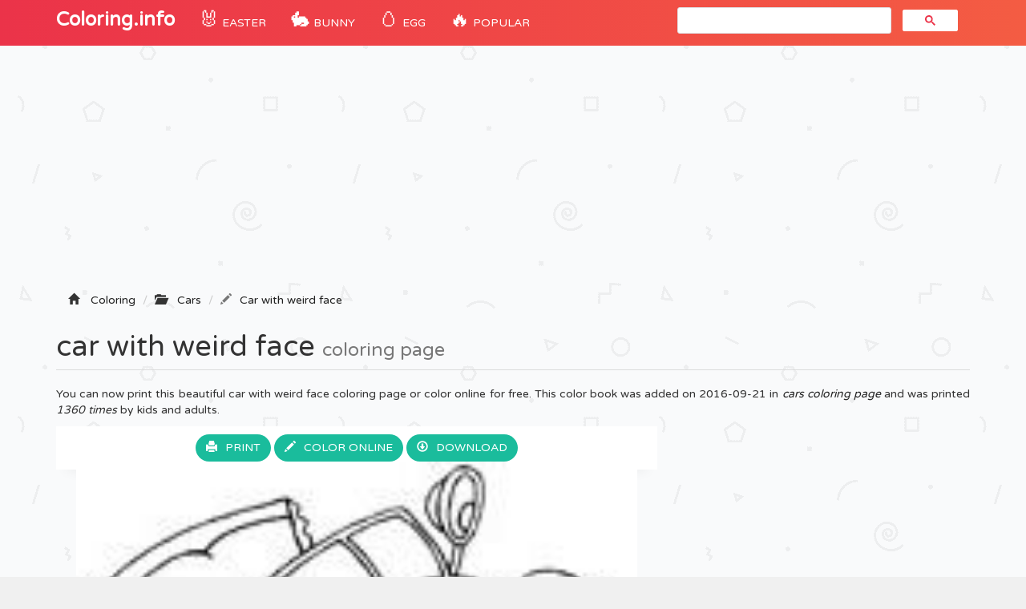

--- FILE ---
content_type: text/html
request_url: https://coloring-pages.info/jeux/index.html?url=/images/svg/1474476159car-with-weird-face.svg
body_size: 1316
content:
<!DOCTYPE html>
<html>
    <head>
        <title></title>
        <link rel="stylesheet" href="css/reset.css" type="text/css">
        <link rel="stylesheet" href="css/main.css" type="text/css">
        <link rel="stylesheet" href="css/orientation_utils.css" type="text/css">
        <meta http-equiv="Content-Type" content="text/html; charset=UTF-8">

        <meta name="viewport" content="width=device-width, user-scalable=no, initial-scale=1.0, minimum-scale=1.0, maximum-scale=1.0,minimal-ui" />
	<meta name="msapplication-tap-highlight" content="no"/>
        <script type="text/javascript" src="js/vero.js"></script>
        <script type="text/javascript" src="js/jquery-3.2.1.min.js"></script>
        <script type="text/javascript" src="js/createjs-2014.12.12.min.js"></script>
        <script type="text/javascript" src="js/screenfull.js"></script>
        <script type="text/javascript" src="js/howler.min.js"></script>
        <script type="text/javascript" src="js/ctl_utils.js"></script>
        <script type="text/javascript" src="js/sprite_lib.js"></script>
        <script type="text/javascript" src="js/settings.js"></script>
        <script type="text/javascript" src="js/CLang.js"></script>
        <script type="text/javascript" src="js/CPreloader.js"></script>
        <script type="text/javascript" src="js/CMain.js"></script>
        <script type="text/javascript" src="js/CTextButton.js"></script>
        <script type="text/javascript" src="js/CToggle.js"></script>
        <script type="text/javascript" src="js/CSliderBox.js"></script>
        <script type="text/javascript" src="js/CSlider.js"></script>
        <script type="text/javascript" src="js/CGfxButton.js"></script>
        <script type="text/javascript" src="js/CMenu.js"></script>
        <script type="text/javascript" src="js/CModeMenu.js"></script>
        <script type="text/javascript" src="js/CGame.js"></script>
        <script type="text/javascript" src="js/CInterface.js"></script>
        <script type="text/javascript" src="js/CPen.js"></script>
        <script type="text/javascript" src="js/CCreditsPanel.js"></script>
        
    </head>
    <body ondragstart="return false;" ondrop="return false;" >
	<div style="position: fixed; background-color: transparent; top: 0px; left: 0px; width: 100%; height: 100%"></div>
          <script>
            $(document).ready(function(){
                     var oMain = new CMain({
                                            
                                            min_stroke_size: 1,  //MINIMUM STROKE SIZE OF THE PEN
                                            max_stroke_size: 40, //MAXIMUM STROKE SIZE OF THE PEN
                                            
                                            colors: [
                                                    "#8B4513", //COLOR 1
                                                    "#800000", //COLOR 2
                                                    "#FF0000", //COLOR 3
                                                    "#FF4500", //COLOR 4
                                                    "#FFA500", //COLOR 5
                                                    "#ffff00", //COLOR 6
                                                    "#9ACD32", //COLOR 7
                                                    "#00FF00", //COLOR 8
                                                    "#008000", //COLOR 9 
                                                    "#00FA9A", //COLOR 10
                                                    "#20B2AA", //COLOR 11
                                                    "#00FFFF", //COLOR 12   
                                                    "#00BFFF", //COLOR 13 
                                                    "#0000FF", //COLOR 14 
                                                    "#000080", //COLOR 15 
                                                    "#4B0082", //COLOR 16
                                                    "#8B008B", //COLOR 17 
                                                    "#EE82EE", //COLOR 18
                                                    "#BC8F8F", //COLOR 19
                                                    "#FFC0CB", //COLOR 20
                                                    "#FFE4C4", //COLOR 21 
                                                    "#F5F5F5", //COLOR 22 
                                                    "#808080", //COLOR 23  
                                                    "#000000"  //COLOR 24
                                                
                                            ],
                                            
                                            /////////////GENERAL SETTINGS
                                            fullscreen:true,            //SET THIS TO FALSE IF YOU DON'T WANT TO SHOW FULLSCREEN BUTTON
                                            check_orientation:true,     //SET TO FALSE IF YOU DON'T WANT TO SHOW ORIENTATION ALERT ON MOBILE DEVICES 
                                            
                                            
                                           });
                                                                
                     if(isIOS()){ 
                        setTimeout(function(){sizeHandler();},200); 
                    }else{ 
                        sizeHandler(); 
                    }
           });

        </script>
        
        <div class="check-fonts">
            <p class="check-font-1">walibi</p>
        </div> 
        
        <canvas id="draw_canvas" class='ani_hack' width="1920" height="1080" style="position:fixed;"> </canvas>
        <canvas id="canvas" class='ani_hack' width="1920" height="1080"> </canvas>
        <canvas id="interactivecanvas" class='ani_hack' width="1920" height="1080" style="position:fixed;"> </canvas>
        <div data-orientation="landscape" class="orientation-msg-container"><p class="orientation-msg-text">Please rotate your device</p></div>
        <div id="block_game" style="position: fixed; background-color: transparent; top: 0px; left: 0px; width: 100%; height: 100%; display:none"></div>

    <script defer src="https://static.cloudflareinsights.com/beacon.min.js/vcd15cbe7772f49c399c6a5babf22c1241717689176015" integrity="sha512-ZpsOmlRQV6y907TI0dKBHq9Md29nnaEIPlkf84rnaERnq6zvWvPUqr2ft8M1aS28oN72PdrCzSjY4U6VaAw1EQ==" data-cf-beacon='{"version":"2024.11.0","token":"9928c95b93a540f2be00f31d6b8a2549","r":1,"server_timing":{"name":{"cfCacheStatus":true,"cfEdge":true,"cfExtPri":true,"cfL4":true,"cfOrigin":true,"cfSpeedBrain":true},"location_startswith":null}}' crossorigin="anonymous"></script>
</body>
</html>


--- FILE ---
content_type: text/html; charset=utf-8
request_url: https://www.google.com/recaptcha/api2/aframe
body_size: 114
content:
<!DOCTYPE HTML><html><head><meta http-equiv="content-type" content="text/html; charset=UTF-8"></head><body><script nonce="V4tMFo_KSJE-l-CWaxn4Tg">/** Anti-fraud and anti-abuse applications only. See google.com/recaptcha */ try{var clients={'sodar':'https://pagead2.googlesyndication.com/pagead/sodar?'};window.addEventListener("message",function(a){try{if(a.source===window.parent){var b=JSON.parse(a.data);var c=clients[b['id']];if(c){var d=document.createElement('img');d.src=c+b['params']+'&rc='+(localStorage.getItem("rc::a")?sessionStorage.getItem("rc::b"):"");window.document.body.appendChild(d);sessionStorage.setItem("rc::e",parseInt(sessionStorage.getItem("rc::e")||0)+1);localStorage.setItem("rc::h",'1763965571104');}}}catch(b){}});window.parent.postMessage("_grecaptcha_ready", "*");}catch(b){}</script></body></html>

--- FILE ---
content_type: application/javascript
request_url: https://coloring-pages.info/jeux/js/CModeMenu.js
body_size: 1468
content:
function CModeMenu(){
    
    var _oBg;
    var _oTextChoose;
    var _oTextChooseOutline;    
    var _oAudioToggle;
    var _oButFullscreen;
    
    var _oContainerImage1;
    var _oContainerImage2;
    var _oContainerImage3;
    var _oContainerImage4;
    var _oContainerImage5;
    var _oContainerImage6;
    
    var _fRequestFullScreen = null;
    var _fCancelFullScreen = null;
    
    var _pStartPosAudio;
    var _pStartPosFullscreen;
    
    this._init = function(){
        
        _oBg = createBitmap(s_oSpriteLibrary.getSprite('bg_modemenu'));
        
        _oTextChooseOutline = new createjs.Text(TEXT_CHOOSE," 60px "+PRIMARY_FONT, "#ff4200");
        _oTextChooseOutline.x = CANVAS_WIDTH/2;
        _oTextChooseOutline.y = CANVAS_HEIGHT/2 + 30;
        _oTextChooseOutline.textAlign = "center";
        _oTextChooseOutline.textBaseline = "middle";
        _oTextChooseOutline.lineWidth = 1700;
        _oTextChooseOutline.outline = 10;
        
        _oTextChoose = new createjs.Text(TEXT_CHOOSE," 60px "+PRIMARY_FONT, "#eedc20");
        _oTextChoose.x = CANVAS_WIDTH/2;
        _oTextChoose.y = CANVAS_HEIGHT/2 + 30;
        _oTextChoose.textAlign = "center";
        _oTextChoose.textBaseline = "middle";
        _oTextChoose.lineWidth = 1700;
        
        /////IMAGE 1//////////
        _oContainerImage1 = new createjs.Container();
        _oContainerImage1.x = CANVAS_WIDTH/2 - 500;
        _oContainerImage1.y = CANVAS_HEIGHT/2 - 190;
        _oContainerImage1.scaleX = 0.3;
        _oContainerImage1.scaleY = 0.3;
        _oContainerImage1.cursor = "pointer";
        _oContainerImage1.on("click", this._onImageClicked, this, false, 'image1');
        
        
        var oSprite = s_oSpriteLibrary.getSprite('image1');
        var iWidth = oSprite.width;
        var iHeight = oSprite.height;
        
        var oShape = new createjs.Shape();
        oShape.graphics.beginFill("#ffffff").drawRect(-iWidth/2, -iHeight/2, iWidth, iHeight);
        _oContainerImage1.addChild(oShape);
     
        var oImage1 = createBitmap(oSprite);
        oImage1.regX = iWidth/2;
        oImage1.regY = iHeight/2;        

        oImage1.style.maxWidth = "100px";
        _oContainerImage1.addChild(oImage1);
        
        var oShape = new createjs.Shape();
        oShape.graphics.beginStroke("#000000").setStrokeStyle(10).drawRect(-iWidth/2, -iHeight/2, iWidth, iHeight);
        _oContainerImage1.addChild(oShape);
        
        /////IMAGE 2//////////
        _oContainerImage2 = new createjs.Container();
        _oContainerImage2.x = CANVAS_WIDTH/2;
        _oContainerImage2.y = CANVAS_HEIGHT/2 - 190;
        _oContainerImage2.scaleX = 0.3;
        _oContainerImage2.scaleY = 0.3;
        _oContainerImage2.cursor = "pointer";
        _oContainerImage2.on("click", this._onImageClicked, this, false, 'image2');
        
        var oSprite = s_oSpriteLibrary.getSprite('image2');
        var iWidth = oSprite.width;
        var iHeight = oSprite.height;
        
        var oShape = new createjs.Shape();
        oShape.graphics.beginFill("#ffffff").drawRect(-iWidth/2, -iHeight/2, iWidth, iHeight);
        _oContainerImage2.addChild(oShape);
     
        var oImage2 = createBitmap(oSprite);
        oImage2.regX = iWidth/2;
        oImage2.regY = iHeight/2;        
        _oContainerImage2.addChild(oImage2);
        
        var oShape = new createjs.Shape();
        oShape.graphics.beginStroke("#000000").setStrokeStyle(10).drawRect(-iWidth/2, -iHeight/2, iWidth, iHeight);
        _oContainerImage2.addChild(oShape);
        
        /////IMAGE 3//////////
        _oContainerImage3 = new createjs.Container();
        _oContainerImage3.x = CANVAS_WIDTH/2 + 500;
        _oContainerImage3.y = CANVAS_HEIGHT/2 - 190;
        _oContainerImage3.scaleX = 0.3;
        _oContainerImage3.scaleY = 0.3;
        _oContainerImage3.cursor = "pointer";
        _oContainerImage3.on("click", this._onImageClicked, this, false, 'image3');
        
        var oSprite = s_oSpriteLibrary.getSprite('image3');
        var iWidth = oSprite.width;
        var iHeight = oSprite.height;
        
        var oShape = new createjs.Shape();
        oShape.graphics.beginFill("#ffffff").drawRect(-iWidth/2, -iHeight/2, iWidth, iHeight);
        _oContainerImage3.addChild(oShape);
     
        var oImage3 = createBitmap(oSprite);
        oImage3.regX = iWidth/2;
        oImage3.regY = iHeight/2;        
        _oContainerImage3.addChild(oImage3);
        
        var oShape = new createjs.Shape();
        oShape.graphics.beginStroke("#000000").setStrokeStyle(10).drawRect(-iWidth/2, -iHeight/2, iWidth, iHeight);
        _oContainerImage3.addChild(oShape);
        
        /////IMAGE 4//////////
        _oContainerImage4 = new createjs.Container();
        _oContainerImage4.x = CANVAS_WIDTH/2 - 500;
        _oContainerImage4.y = CANVAS_HEIGHT/2 + 230;
        _oContainerImage4.scaleX = 0.3;
        _oContainerImage4.scaleY = 0.3;
        _oContainerImage4.cursor = "pointer";
        _oContainerImage4.on("click", this._onImageClicked, this, false, 'image4');
        
        var oSprite = s_oSpriteLibrary.getSprite('image4');
        var iWidth = oSprite.width;
        var iHeight = oSprite.height;
        
        var oShape = new createjs.Shape();
        oShape.graphics.beginFill("#ffffff").drawRect(-iWidth/2, -iHeight/2, iWidth, iHeight);
        _oContainerImage4.addChild(oShape);
     
        var oImage4 = createBitmap(oSprite);
        oImage4.regX = iWidth/2;
        oImage4.regY = iHeight/2;        
        _oContainerImage4.addChild(oImage4);
        
        var oShape = new createjs.Shape();
        oShape.graphics.beginStroke("#000000").setStrokeStyle(10).drawRect(-iWidth/2, -iHeight/2, iWidth, iHeight);
        _oContainerImage4.addChild(oShape);
        
        /////IMAGE 5//////////
        _oContainerImage5 = new createjs.Container();
        _oContainerImage5.x = CANVAS_WIDTH/2;
        _oContainerImage5.y = CANVAS_HEIGHT/2 + 230;
        _oContainerImage5.scaleX = 0.3;
        _oContainerImage5.scaleY = 0.3;
        _oContainerImage5.cursor = "pointer";
        _oContainerImage5.on("click", this._onImageClicked, this, false, 'image5');
        
        var oSprite = s_oSpriteLibrary.getSprite('image5');
        var iWidth = oSprite.width;
        var iHeight = oSprite.height;
        
        var oShape = new createjs.Shape();
        oShape.graphics.beginFill("#ffffff").drawRect(-iWidth/2, -iHeight/2, iWidth, iHeight);
        _oContainerImage5.addChild(oShape);
     
        var oImage5 = createBitmap(oSprite);
        oImage5.regX = iWidth/2;
        oImage5.regY = iHeight/2;        
        _oContainerImage5.addChild(oImage5);
        
        var oShape = new createjs.Shape();
        oShape.graphics.beginStroke("#000000").setStrokeStyle(10).drawRect(-iWidth/2, -iHeight/2, iWidth, iHeight);
        _oContainerImage5.addChild(oShape);
        
        /////IMAGE 5//////////
        _oContainerImage6 = new createjs.Container();
        _oContainerImage6.x = CANVAS_WIDTH/2 + 500;
        _oContainerImage6.y = CANVAS_HEIGHT/2 + 230;
        _oContainerImage6.scaleX = 0.3;
        _oContainerImage6.scaleY = 0.3;
        _oContainerImage6.cursor = "pointer";
        _oContainerImage6.on("click", this._onImageClicked, this, false, 'image6');
        
        var oSprite = s_oSpriteLibrary.getSprite('image6');
        var iWidth = oSprite.width;
        var iHeight = oSprite.height;
        
        var oShape = new createjs.Shape();
        oShape.graphics.beginFill("#ffffff").drawRect(-iWidth/2, -iHeight/2, iWidth, iHeight);
        _oContainerImage6.addChild(oShape);
     
        var oImage6 = createBitmap(oSprite);
        oImage6.regX = iWidth/2;
        oImage6.regY = iHeight/2;        
        _oContainerImage6.addChild(oImage6);
        
        var oShape = new createjs.Shape();
        oShape.graphics.beginStroke("#000000").setStrokeStyle(10).drawRect(-iWidth/2, -iHeight/2, iWidth, iHeight);
        _oContainerImage6.addChild(oShape);
        
        s_oInteractiveStage.addChild(_oBg, _oTextChooseOutline, _oTextChoose, _oContainerImage1, _oContainerImage2, _oContainerImage3, _oContainerImage4, _oContainerImage5, _oContainerImage6);
        
        if(DISABLE_SOUND_MOBILE === false || s_bMobile === false){
            var oSprite = s_oSpriteLibrary.getSprite('audio_icon');
            _pStartPosAudio = {x: CANVAS_WIDTH - (oSprite.height/2)- 10, y: (oSprite.height/2) + 10};            
            _oAudioToggle = new CToggle(_pStartPosAudio.x,_pStartPosAudio.y,oSprite,s_bAudioActive);
            _oAudioToggle.addEventListener(ON_MOUSE_UP, this._onAudioToggle, this);          
        }  
        
        var doc = window.document;
        var docEl = doc.documentElement;
        _fRequestFullScreen = docEl.requestFullscreen || docEl.mozRequestFullScreen || docEl.webkitRequestFullScreen || docEl.msRequestFullscreen;
        _fCancelFullScreen = doc.exitFullscreen || doc.mozCancelFullScreen || doc.webkitExitFullscreen || doc.msExitFullscreen;

        if(ENABLE_FULLSCREEN === false){
            _fRequestFullScreen = false;
        }

        var oSprite = s_oSpriteLibrary.getSprite("but_fullscreen");
        if(DISABLE_SOUND_MOBILE === false || s_bMobile === false){
            _pStartPosFullscreen = {x: _pStartPosAudio.x - (oSprite.width/2)- 10, y: (oSprite.height/2) + 10};            
        }else {
            _pStartPosFullscreen = {x: CANVAS_WIDTH - (oSprite.height/2)- 10, y: (oSprite.height/2) + 10};         
        }

        if (_fRequestFullScreen && screenfull.enabled){
            _oButFullscreen = new CToggle(_pStartPosFullscreen.x,_pStartPosFullscreen.y,oSprite,s_bFullscreen, s_oStage);
            _oButFullscreen.addEventListener(ON_MOUSE_UP,this._onFullscreenRelease,this);
        }
        
        this.refreshButtonPos(s_iOffsetX,s_iOffsetY);
        
    };
    
    this.unload = function(){
        if(DISABLE_SOUND_MOBILE === false || s_bMobile === false){
            _oAudioToggle.unload();
            _oAudioToggle = null;
        }
        
        if (_fRequestFullScreen && screenfull.enabled){
                _oButFullscreen.unload();
        }
        
        s_oInteractiveStage.removeAllChildren();
        _oContainerImage1.off("click", this._onImageClicked, this, false, 'image1');
        _oContainerImage2.off("click", this._onImageClicked, this, false, 'image2');
        _oContainerImage3.off("click", this._onImageClicked, this, false, 'image3');
        _oContainerImage4.off("click", this._onImageClicked, this, false, 'image4');
        _oContainerImage5.off("click", this._onImageClicked, this, false, 'image5');
        _oContainerImage5.off("click", this._onImageClicked, this, false, 'image6');
        
        s_oModeMenu = null;
        
        s_oInteractiveStage.update(); 
    };
    
    this.refreshButtonPos = function(iNewX,iNewY){
       
        if(DISABLE_SOUND_MOBILE === false || s_bMobile === false){
            _oAudioToggle.setPosition(_pStartPosAudio.x - iNewX,iNewY + _pStartPosAudio.y);
        }

        if (_fRequestFullScreen && screenfull.enabled){
                _oButFullscreen.setPosition(_pStartPosFullscreen.x - iNewX, _pStartPosFullscreen.y + iNewY);
        }

        s_oInteractiveStage.update();
    };
    
    this.resetFullscreenBut = function(){
	if (_fRequestFullScreen && screenfull.enabled){
		_oButFullscreen.setActive(s_bFullscreen);
	}
    };

        
    this._onFullscreenRelease = function(){
	if(s_bFullscreen) { 
		_fCancelFullScreen.call(window.document);
	}else{
		_fRequestFullScreen.call(window.document.documentElement);
	}
	
	sizeHandler();
    };
    
    this._onAudioToggle = function(){
        Howler.mute(s_bAudioActive);
        s_bAudioActive = !s_bAudioActive;
    };
    
    this._onImageClicked = function(evt, szParam){
        this.unload();
        $(s_oMain).trigger("start_level",1);
        s_oMain.gotoGame(szParam);
        
        playSound("click", 1, false);
    };
    
    s_oModeMenu = this;
  
    this._init();
    
};

var s_oModeMenu = null;

--- FILE ---
content_type: image/svg+xml
request_url: https://coloring-pages.info/images/svg/1474476159car-with-weird-face.svg
body_size: 4414
content:
<?xml version="1.0" standalone="no"?>
<!DOCTYPE svg PUBLIC "-//W3C//DTD SVG 20010904//EN"
 "http://www.w3.org/TR/2001/REC-SVG-20010904/DTD/svg10.dtd">
<svg version="1.0" xmlns="http://www.w3.org/2000/svg"
 width="166.000000pt" height="125.000000pt" viewBox="0 0 166.000000 125.000000"
 preserveAspectRatio="xMidYMid meet">

<g transform="translate(0.000000,125.000000) scale(0.100000,-0.100000)"
fill="#000000" stroke="none">
<path d="M1077 1195 c-61 -59 -63 -89 -7 -147 23 -24 40 -52 40 -65 0 -30 -14
-29 -27 0 -13 27 -89 118 -110 130 -19 11 -102 -17 -192 -64 -69 -37 -74 -38
-87 -22 -7 10 -11 26 -8 36 3 10 -1 20 -10 23 -9 3 -16 14 -16 23 0 9 -8 21
-19 28 -15 10 -41 5 -137 -23 -198 -59 -327 -129 -426 -231 l-48 -49 13 -69
c9 -50 17 -70 27 -70 8 0 18 -8 22 -17 8 -19 38 -25 38 -7 0 5 4 7 10 4 5 -3
7 -30 4 -63 -4 -45 -1 -63 14 -87 18 -30 18 -30 -10 -83 -19 -37 -28 -69 -28
-101 0 -56 9 -91 22 -91 6 0 7 7 2 18 -17 33 -8 125 15 175 13 26 27 47 32 47
4 0 -3 -24 -16 -53 -31 -66 -33 -139 -5 -167 11 -11 27 -20 35 -20 27 0 71 28
104 66 31 34 33 35 47 18 12 -17 10 -22 -23 -51 -45 -41 -30 -44 17 -4 29 24
40 27 80 23 55 -6 54 -5 40 -31 -7 -14 -7 -21 -1 -21 6 0 13 11 17 24 3 14 17
29 32 34 15 6 35 13 46 17 16 7 17 5 7 -13 -6 -11 -11 -31 -10 -44 0 -14 6 -5
15 25 8 26 17 47 20 47 6 0 1 -30 -12 -72 -3 -10 -1 -18 5 -18 6 0 11 9 11 20
0 39 54 118 82 120 3 0 21 -12 38 -27 l32 -27 -37 -13 c-21 -7 -44 -18 -51
-24 -16 -13 -19 -49 -4 -49 5 0 9 3 9 8 -4 23 5 35 36 48 50 20 55 18 56 -23
0 -27 3 -33 8 -20 6 17 8 17 20 3 29 -35 28 -13 -1 32 -26 40 -134 152 -146
152 -2 0 3 -11 11 -24 15 -22 14 -25 -7 -45 -29 -27 -43 -27 -52 2 -21 61 13
128 80 158 66 30 111 24 162 -23 21 -19 21 -19 3 -56 -22 -42 -17 -66 18 -104
28 -29 63 -39 102 -28 33 9 109 -28 128 -62 10 -19 12 -20 13 -5 0 18 4 18 90
-4 49 -12 52 -12 38 11 -7 11 -16 20 -21 20 -4 0 -5 -5 -1 -11 4 -7 0 -9 -12
-6 -134 38 -206 68 -188 79 5 3 34 2 64 -2 30 -4 116 -8 190 -9 202 -2 253 23
281 132 10 40 9 51 -5 72 -9 14 -12 25 -7 25 12 0 41 -63 41 -89 0 -59 -38
-106 -133 -163 -61 -37 -103 -68 -92 -68 4 0 44 22 89 49 73 45 105 74 144
136 23 36 7 -95 -17 -143 -12 -23 -17 -42 -12 -42 4 0 18 22 30 49 25 60 28
143 5 196 -12 29 -13 44 -5 64 6 14 13 47 15 73 2 25 7 51 10 56 3 5 -3 34
-13 63 -42 121 -93 171 -183 177 -51 4 -62 1 -84 -19 -13 -12 -24 -28 -24 -36
0 -18 -14 -16 -63 9 -23 12 -55 24 -72 28 -38 8 -36 30 7 114 41 80 49 165 19
195 -32 32 -61 26 -114 -24z m48 5 c-12 -13 -21 -44 -25 -88 -5 -56 -8 -62
-14 -39 -17 57 12 147 47 147 6 0 2 -9 -8 -20z m65 1 c5 -11 9 -32 9 -48 l-2
-28 -4 30 c-3 17 -12 38 -20 48 -10 10 -11 17 -5 17 6 0 16 -9 22 -19z m-25
-11 c16 -26 14 -52 -5 -57 -23 -6 -42 -54 -29 -74 14 -23 10 -33 -7 -18 -13
11 -15 26 -11 72 6 70 32 109 52 77z m-97 -40 c-5 -17 -8 -43 -5 -58 5 -25 4
-26 -9 -7 -15 21 -11 59 8 82 16 20 18 16 6 -17z m-448 -38 c0 -14 -14 -21
-62 -31 -66 -13 -146 -49 -167 -75 -8 -9 -25 -16 -39 -16 -43 0 -112 -40 -182
-106 -52 -49 -71 -62 -88 -57 -12 3 -22 8 -22 12 0 9 88 92 132 124 55 41 172
94 268 123 47 14 96 29 110 34 39 13 50 11 50 -8z m30 -12 c0 -11 5 -20 10
-20 6 0 10 -10 10 -23 0 -13 5 -28 11 -34 6 -6 8 -17 4 -23 -6 -9 -10 -8 -17
4 -15 27 -36 116 -27 116 5 0 9 -9 9 -20z m514 -14 c-7 -30 -24 -35 -24 -8 0
18 20 45 27 38 2 -2 1 -15 -3 -30z m-178 -4 c-4 -3 -14 2 -24 12 -16 18 -16
18 6 6 13 -6 21 -14 18 -18z m-61 8 c-27 -12 -43 -12 -25 0 8 5 22 9 30 9 10
0 8 -3 -5 -9z m-281 -62 c16 -45 16 -52 3 -60 -37 -20 -136 -110 -158 -143
-15 -22 -48 -49 -87 -69 l-62 -34 -108 45 c-59 25 -108 46 -110 48 -5 4 94 96
134 123 30 21 51 27 92 27 35 0 51 4 48 12 -10 24 62 66 151 87 32 8 63 15 68
15 6 1 19 -22 29 -51z m201 29 c-23 -13 -39 -30 -39 -39 1 -14 -2 -15 -16 -5
-15 9 -30 3 -88 -35 -82 -55 -194 -156 -186 -169 3 -5 31 -23 63 -39 63 -31
121 -89 121 -120 0 -37 -37 -21 -95 39 -32 33 -73 67 -91 76 -19 9 -34 21 -34
26 0 20 127 137 200 184 78 51 178 105 195 105 6 0 -8 -11 -30 -23z m149 -7
c19 -17 46 -54 61 -83 23 -48 24 -52 8 -55 -10 -2 -45 -12 -78 -24 -32 -11
-60 -17 -62 -12 -8 25 -45 75 -50 70 -4 -3 -15 1 -25 11 -10 9 -18 12 -18 6 0
-12 40 -50 47 -45 3 2 8 0 11 -4 4 -4 1 -4 -5 0 -17 9 -16 -3 2 -34 13 -24 11
-28 -59 -100 -40 -41 -80 -86 -90 -100 -14 -19 -19 -21 -23 -11 -11 28 -69 81
-126 115 l-57 34 62 57 c35 32 90 75 122 96 l60 38 28 -20 c15 -11 28 -17 28
-13 0 4 9 -1 20 -11 33 -29 23 -1 -11 31 l-30 29 58 27 c73 35 84 35 127 -2z
m172 -15 c-19 -29 -38 -32 -57 -8 -13 15 -12 15 9 2 21 -13 25 -12 38 5 8 11
14 27 15 35 0 11 2 12 6 3 3 -7 -2 -24 -11 -37z m-46 -102 c-11 -17 -11 -17
-6 0 3 10 7 28 7 40 2 22 2 22 6 0 2 -12 -1 -30 -7 -40z m23 -33 c47 -1 14
-16 -50 -23 -101 -11 -182 -71 -257 -190 -18 -29 -38 -67 -45 -84 -11 -28 -18
-33 -47 -33 -40 0 -43 13 -14 71 17 31 190 228 190 215 0 -2 30 7 68 20 37 13
75 24 86 24 15 0 17 5 12 28 l-6 27 15 -27 c12 -21 23 -28 48 -28z m336 -7
c33 -25 91 -100 91 -119 0 -20 -29 -17 -75 6 -22 11 -49 20 -61 20 -12 0 -27
6 -33 13 -6 8 -29 20 -51 27 -22 7 -40 18 -40 25 0 15 21 41 40 49 28 10 102
-2 129 -21z m-192 -47 c39 -13 81 -29 93 -36 22 -12 21 -13 -27 -40 -58 -33
-91 -78 -131 -177 -16 -40 -44 -95 -61 -122 -27 -42 -37 -49 -72 -54 -56 -7
-68 -1 -86 45 -20 49 -66 74 -109 58 -22 -9 -31 -7 -48 8 -12 11 -29 24 -39
29 -16 8 -15 14 17 79 43 84 114 168 167 194 88 46 193 51 296 16z m-1170 -47
c32 -12 78 -31 103 -42 l45 -21 -35 -7 c-19 -4 -43 -17 -52 -29 -15 -18 -21
-20 -33 -10 -12 10 -16 9 -21 -4 -8 -21 -24 -11 -24 15 0 16 -5 19 -20 14 -17
-5 -20 -2 -21 22 0 15 -3 40 -5 56 -3 15 -2 27 0 27 3 0 31 -10 63 -21z m1373
-34 c33 -17 50 -43 50 -74 0 -18 -6 -21 -40 -21 -85 0 -141 -44 -200 -157 -43
-82 -87 -126 -141 -142 -53 -16 -140 -6 -132 15 3 9 20 14 50 14 35 0 49 5 70
28 25 27 84 135 98 182 4 14 22 48 40 76 52 80 138 114 205 79z m-992 -10 c37
-16 122 -91 122 -109 0 -5 -17 9 -38 32 -25 27 -49 43 -65 44 -77 5 -94 4
-120 -3 -37 -10 -26 6 21 31 45 23 36 23 80 5z m1087 -25 c8 -27 -3 -77 -19
-83 -8 -3 -12 7 -12 32 0 20 -4 44 -8 54 -6 13 -4 17 12 17 12 0 23 -9 27 -20z
m-1251 -19 c14 -5 20 -18 20 -41 1 -27 8 -39 34 -56 18 -12 49 -25 70 -29 30
-5 42 -13 54 -38 31 -60 55 -123 62 -160 7 -36 5 -38 -28 -52 -36 -15 -131
-20 -161 -8 -10 3 -27 27 -39 52 -12 25 -34 65 -49 88 -15 24 -27 46 -27 51 0
4 -7 17 -16 28 -15 19 -15 18 -9 -3 8 -28 -25 -49 -54 -33 -52 27 -40 166 16
199 21 12 99 13 127 2z m74 -12 c-10 -5 -18 -19 -18 -30 0 -41 130 -76 181
-49 12 7 19 7 19 1 0 -26 -117 -31 -173 -7 -49 20 -64 49 -37 76 11 11 26 20
33 20 6 0 4 -5 -5 -11z m101 -9 c11 0 8 -4 -8 -13 -13 -6 -24 -16 -24 -22 0
-5 11 -16 24 -23 23 -12 22 -13 -11 -6 -43 8 -90 31 -90 44 0 17 35 30 64 25
16 -3 36 -5 45 -5z m25 -26 c24 -9 19 -24 -8 -24 -26 0 -40 12 -29 24 8 8 17
8 37 0z m41 -13 c3 -5 1 -12 -5 -16 -5 -3 -10 1 -10 9 0 18 6 21 15 7z m875
-45 c0 -35 -5 -47 -25 -60 -31 -21 -32 -21 -51 8 -19 29 -11 49 32 77 41 27
44 25 44 -25z m78 12 c-2 -25 -9 -33 -30 -39 -25 -6 -28 -4 -28 16 0 13 -3 30
-6 39 -5 13 1 16 31 16 35 0 36 -1 33 -32z m48 -35 c-4 -13 -12 -23 -19 -20
-15 5 -10 59 6 69 15 9 21 -15 13 -49z m-877 31 c10 -9 -76 -3 -89 7 -11 7 -1
8 35 3 28 -4 52 -8 54 -10z m-25 -20 c20 -8 21 -34 1 -34 -16 0 -90 -68 -97
-90 -6 -19 -7 -18 -40 51 l-26 56 41 10 c51 12 100 15 121 7z m706 -75 c0 -5
-15 -25 -32 -45 -32 -37 -33 -37 -39 -13 -3 15 2 39 13 62 19 38 20 38 39 21
10 -9 19 -21 19 -25z m138 29 c15 -15 16 -64 2 -73 -5 -3 -10 1 -10 9 0 9 -14
25 -30 38 -22 16 -27 24 -18 30 19 11 42 10 56 -4z m-35 -46 c31 -27 17 -55
-42 -84 -39 -20 -70 -28 -106 -28 l-51 0 68 71 c72 74 87 79 131 41z m-1203
-33 c0 -4 -13 -9 -29 -12 -60 -12 -61 -76 -3 -139 24 -26 24 -26 4 -37 -30
-16 -58 -14 -77 6 -34 33 4 170 57 207 19 14 23 14 34 -2 8 -9 14 -20 14 -23z
m682 29 c8 -7 24 -37 34 -66 16 -47 17 -54 2 -68 -8 -8 -34 -18 -56 -21 -36
-5 -45 -2 -72 25 -37 38 -38 70 -4 111 28 33 68 41 96 19z m338 -57 c0 -17
-59 -65 -69 -56 -5 5 51 73 62 74 4 1 7 -8 7 -18z m-990 -23 c26 -42 25 -51
-4 -85 l-24 -27 -31 33 c-49 52 -38 110 22 111 9 0 26 -15 37 -32z m1200 3 c0
-5 -7 -14 -15 -21 -12 -10 -15 -10 -15 2 0 8 3 18 7 21 9 10 23 9 23 -2z m-50
-31 c0 -13 -41 -30 -54 -22 -11 6 22 32 41 32 7 0 13 -5 13 -10z m-255 -29
c-3 -6 -16 -11 -28 -11 -21 1 -21 1 3 15 27 14 36 13 25 -4z m98 3 c-3 -8 -12
-13 -20 -10 -8 3 -21 6 -29 6 -9 0 -12 5 -9 10 3 6 19 10 35 10 23 0 28 -4 23
-16z m87 7 c0 -5 -7 -12 -16 -15 -28 -11 -54 -6 -54 9 0 10 11 15 35 15 19 0
35 -4 35 -9z"/>
<path d="M506 191 c-4 -7 -5 -15 -2 -18 9 -9 19 4 14 18 -4 11 -6 11 -12 0z"/>
<path d="M1240 186 c0 -9 5 -16 10 -16 6 0 10 4 10 9 0 6 -4 13 -10 16 -5 3
-10 -1 -10 -9z"/>
<path d="M1381 179 c-20 -22 -20 -71 0 -93 13 -14 18 -4 21 42 2 23 6 42 11
42 4 0 7 7 7 15 0 21 -16 19 -39 -6z"/>
<path d="M290 135 c0 -30 5 -55 10 -55 6 0 10 25 10 55 0 30 -4 55 -10 55 -5
0 -10 -25 -10 -55z"/>
<path d="M0 129 c0 -16 4 -28 9 -25 5 3 11 -1 15 -9 3 -8 9 -15 14 -15 10 0
36 69 29 77 -9 9 -27 -7 -28 -25 0 -12 -3 -11 -9 6 -13 32 -30 27 -30 -9z"/>
<path d="M122 148 c-15 -15 -15 -41 0 -56 15 -15 58 -16 58 -2 0 6 -9 10 -20
10 -13 0 -20 7 -20 20 0 13 7 20 20 20 11 0 20 5 20 10 0 14 -43 13 -58 -2z"/>
<path d="M202 148 c-27 -27 -6 -68 35 -68 29 0 48 33 33 60 -12 22 -49 27 -68
8z m48 -28 c0 -11 -7 -20 -15 -20 -8 0 -15 9 -15 20 0 11 7 20 15 20 8 0 15
-9 15 -20z"/>
<path d="M343 153 c-19 -7 -16 -60 3 -67 47 -18 72 2 60 49 -6 24 -31 32 -63
18z m43 -24 c10 -17 -13 -36 -27 -22 -12 12 -4 33 11 33 5 0 12 -5 16 -11z"/>
<path d="M430 118 c0 -21 5 -38 10 -38 6 0 10 9 10 20 0 11 9 25 20 32 28 18
25 27 -10 26 -28 -1 -30 -4 -30 -40z"/>
<path d="M500 120 c0 -22 5 -40 10 -40 6 0 10 18 10 40 0 22 -4 40 -10 40 -5
0 -10 -18 -10 -40z"/>
<path d="M544 146 c-8 -22 -1 -59 14 -64 8 -2 12 7 12 27 0 38 17 41 22 4 4
-35 28 -43 28 -10 0 14 -3 32 -6 41 -8 20 -63 21 -70 2z"/>
<path d="M640 145 c-9 -11 -9 -19 -2 -28 7 -8 7 -18 2 -27 -14 -22 -12 -28 10
-40 14 -8 26 -8 40 0 26 14 26 30 0 37 l-21 6 21 14 c31 22 26 53 -9 53 -16 0
-34 -7 -41 -15z m40 -15 c0 -5 -4 -10 -10 -10 -5 0 -10 5 -10 10 0 6 5 10 10
10 6 0 10 -4 10 -10z m0 -60 c0 -5 -4 -10 -10 -10 -5 0 -10 5 -10 10 0 6 5 10
10 10 6 0 10 -4 10 -10z"/>
<path d="M780 100 c0 -33 4 -60 10 -60 6 0 10 9 10 20 0 13 7 20 20 20 10 0
24 9 30 20 16 30 -4 60 -40 60 -30 0 -30 0 -30 -60z m48 23 c-5 -25 -28 -28
-28 -4 0 12 6 21 16 21 9 0 14 -7 12 -17z"/>
<path d="M875 151 c-3 -7 3 -11 17 -11 22 -1 22 -2 -5 -16 -16 -8 -26 -21 -24
-27 5 -15 87 -22 87 -8 0 6 -4 11 -9 11 -5 0 -11 12 -13 28 -2 19 -9 28 -25
30 -11 2 -24 -2 -28 -7z"/>
<path d="M965 152 c-6 -4 -11 -28 -11 -54 -1 -50 14 -66 49 -52 26 10 30 35 6
41 -19 5 -20 8 -7 17 8 6 18 21 22 34 6 19 4 22 -21 22 -15 0 -33 -4 -38 -8z
m25 -22 c0 -5 -4 -10 -10 -10 -5 0 -10 5 -10 10 0 6 5 10 10 10 6 0 10 -4 10
-10z m10 -60 c0 -5 -7 -10 -16 -10 -8 0 -12 5 -9 10 3 6 10 10 16 10 5 0 9 -4
9 -10z"/>
<path d="M1042 148 c-15 -15 -15 -41 0 -56 15 -15 54 -16 63 -2 4 6 -5 10 -19
10 -14 0 -26 5 -26 10 0 6 11 10 25 10 14 0 25 4 25 8 0 14 -23 32 -40 32 -9
0 -21 -5 -28 -12z m45 -14 c-3 -3 -12 -4 -19 -1 -8 3 -5 6 6 6 11 1 17 -2 13
-5z"/>
<path d="M1123 144 c-4 -11 1 -22 12 -30 17 -13 17 -14 2 -14 -9 0 -17 -4 -17
-10 0 -5 11 -10 25 -10 33 0 45 28 20 46 -17 13 -17 14 -1 14 9 0 14 5 11 10
-10 16 -45 12 -52 -6z"/>
<path d="M1240 120 c0 -22 5 -40 10 -40 6 0 10 18 10 40 0 22 -4 40 -10 40 -5
0 -10 -18 -10 -40z"/>
<path d="M1280 121 c0 -46 17 -56 22 -14 4 39 28 42 28 4 0 -17 5 -31 11 -31
6 0 9 16 7 38 -3 34 -6 37 -35 40 -32 3 -33 2 -33 -37z"/>
<path d="M1420 141 c-16 -31 4 -63 37 -59 55 7 55 69 0 76 -18 2 -29 -3 -37
-17z m50 -21 c0 -11 -7 -20 -15 -20 -8 0 -15 9 -15 20 0 11 7 20 15 20 8 0 15
-9 15 -20z"/>
<path d="M720 120 c0 -5 9 -10 20 -10 11 0 20 5 20 10 0 6 -9 10 -20 10 -11 0
-20 -4 -20 -10z"/>
<path d="M75 99 c-10 -15 3 -25 16 -12 7 7 7 13 1 17 -6 3 -14 1 -17 -5z"/>
<path d="M1190 95 c0 -9 5 -15 11 -13 6 2 11 8 11 13 0 5 -5 11 -11 13 -6 2
-11 -4 -11 -13z"/>
</g>
</svg>


--- FILE ---
content_type: application/javascript
request_url: https://coloring-pages.info/jeux/js/CPreloader.js
body_size: 607
content:
function CPreloader(){
    var _iMaskWidth;
	var _iMaskHeight;
    var _oLoadingText;
    var _oProgressBar;
    var _oMaskPreloader;
    var _oFade;
    var _oContainer;
    
    this._init = function(){
       s_oSpriteLibrary.init( this._onImagesLoaded,this._onAllImagesLoaded, this );
       s_oSpriteLibrary.addSprite("bg_menu","./sprites/bg_menu.jpg");
       s_oSpriteLibrary.addSprite("progress_bar","./sprites/progress_bar.png");
       s_oSpriteLibrary.loadSprites();
       
       _oContainer = new createjs.Container();
       s_oStage.addChild(_oContainer); 
    };
    
    this.unload = function(){
	_oContainer.removeAllChildren();
    };
    
    this.hide = function(){
        var oParent = this;
        setTimeout(function(){createjs.Tween.get(_oFade).to({alpha:1}, 500).call(function(){oParent.unload();s_oMain.gotoMenu();}); }, 1000);
    };
    
    this._onImagesLoaded = function(){
        
    };
    
    this._onAllImagesLoaded = function(){
        this.attachSprites();
        
        s_oMain.preloaderReady();
    };
    
    this.attachSprites = function(){
        
        var oBg = createBitmap(s_oSpriteLibrary.getSprite('bg_menu'));
        _oContainer.addChild(oBg);
       
       var oSprite = s_oSpriteLibrary.getSprite('progress_bar');
       _oProgressBar  = createBitmap(oSprite);
       _oProgressBar.x = CANVAS_WIDTH/2 - (oSprite.width/2);
       _oProgressBar.y = CANVAS_HEIGHT - 170;
       _oContainer.addChild(_oProgressBar);
       
       _iMaskWidth = oSprite.width;
	   _iMaskHeight = oSprite.height;
       _oMaskPreloader = new createjs.Shape();
       _oMaskPreloader.graphics.beginFill("rgba(255,255,255,0.01)").drawRect(_oProgressBar.x, _oProgressBar.y, 1,_iMaskHeight);
	   
       _oContainer.addChild(_oMaskPreloader);
       
       _oProgressBar.mask = _oMaskPreloader;
       
       _oLoadingText = new createjs.Text("","30px "+SECONDARY_FONT, "#fff");
       _oLoadingText.x = CANVAS_WIDTH/2;
       _oLoadingText.y = CANVAS_HEIGHT - 125;
       _oLoadingText.shadow = new createjs.Shadow("#000", 2, 2, 2);
       _oLoadingText.textBaseline = "alphabetic";
       _oLoadingText.textAlign = "center";
       _oContainer.addChild(_oLoadingText);
       _oFade = new createjs.Shape();
       _oFade.graphics.beginFill("black").drawRect(0,0,CANVAS_WIDTH,CANVAS_HEIGHT);
       _oFade.alpha = 0;
        
        _oContainer.addChild(_oFade);
    };
    
    this.refreshLoader = function(iPerc){
        _oLoadingText.text = iPerc+"%";
        
        
        _oMaskPreloader.graphics.clear();
        var iNewMaskWidth = Math.floor((iPerc*_iMaskWidth)/100);
        _oMaskPreloader.graphics.beginFill("rgba(255,255,255,0.01)").drawRect(_oProgressBar.x, _oProgressBar.y, iNewMaskWidth,_iMaskHeight);
    };
    
    this._init();   
}

--- FILE ---
content_type: application/javascript
request_url: https://coloring-pages.info/jeux/js/CPen.js
body_size: 293
content:
function CPen(iX, iY, szColor, iIndex, oParentContainer){
   
    var _iOffsetActive;
    var _iIndex;
    
    var _oPen;
    var _oParent;
    var _oParentContainer;
    
    this._init = function(iX, iY, szColor, iIndex, oParentContainer){
        
        _iOffsetActive = 50;
        _iIndex = iIndex;
        
        _oParentContainer = oParentContainer;
        
        if(szColor === "eraser"){
            var oSprite = s_oSpriteLibrary.getSprite('eraser');
            _oPen= createBitmap(oSprite);
            _oPen.x = iX;
            _oPen.y = iY; 
            
            _oPen.cache(0,0,100,200);
            _oPen.on("mousedown", this._setEraser);
            
        } else {
            var oSprite = s_oSpriteLibrary.getSprite('pen');
            _oPen= createBitmap(oSprite);
            _oPen.x = iX;
            _oPen.y = iY;      


            // Apply a filter
            var oRed = hexToRgb(szColor).r;
            var oGreen = hexToRgb(szColor).g;
            var oBlue = hexToRgb(szColor).b;

            var oMultRed = oRed/255;
            var oMultGreen = oGreen/255;
            var oMultBlue = oBlue/255;

            var oFilter = new createjs.ColorFilter(oMultRed,oMultGreen,oMultBlue,1);
            _oPen.filters = [oFilter];

            _oPen.cache(0,0,50,200);
            _oPen.on("mousedown", this._setColor);
        }       
        _oPen.cursor = "pointer";
        
        
        // Add to stage                    
        _oParentContainer.addChild(_oPen);


        
    };
   
    this.unload = function(){
        _oPen.off("mousedown", this._setColor);
        _oParentContainer.removeChild(_oPen);
    };
    
    this._setColor = function(){
        playSound("click", 1, false);
        s_oInterface.setActivePen(szColor, _iIndex);
        _oParent.setActive(true);
    };
    
    this._setEraser = function(){
        playSound("click", 1, false);
        s_oInterface.setActivePen("#FFFFFF", _iIndex);
        _oParent.setActive(true);
    };
    
    this.setActive = function(bActive){
        if(bActive){
            _oPen.y = iY - _iOffsetActive;
        }else {
            _oPen.y = iY;
        }        
        _oPen.updateCache();

        s_oInterface.setCircleImage(s_oInterface.getCircleSize(),s_oGame.getColor());
        
        s_oInteractiveStage.update();
    };
    
    
    _oParent = this;
    this._init(iX, iY, szColor, iIndex, oParentContainer);
    
};

--- FILE ---
content_type: application/javascript
request_url: https://coloring-pages.info/jeux/js/CGame.js
body_size: 2556
content:
function CGame(oData){
    var _bTouchActive;
    var _bInitGame;
    var _bErase;
    var _bSliderMoving;
    
    var _szCurColor;
    var _szTempColor;

    var _iCurStroke;
    var _iWidthArea;
    var _iHeightArea;
    var _iAdCounter;

    var _oInterface;
    var _oEndPanel = null;
    var _oParent;
    var _oBg;
    var _oStroke;
    var _oBlank;
    var _oFrame;
    var _oDrawingContainer;
    var _oDrawing;
    var _oDrawingArea;
    var _oStrokeContainer;
    var _oAdviceArea;
    var _oTextAdvice;
    var _oTextAdviceOutline;
    
    var _oCtx = s_oDrawStage.canvas.getContext('2d');

    this._init = function(){        
        _bTouchActive=false;
        _bInitGame=true;
        _bErase = false;
        
        _iCurStroke = 10;
        _szCurColor = null;
        _iAdCounter = 0;
        
        _oBg = createBitmap(s_oSpriteLibrary.getSprite('bg_game'));
        s_oDrawStage.addChild(_oBg);        
        
        _oDrawingContainer = new createjs.Container();
        _oDrawingContainer.x = CANVAS_WIDTH/2;
        _oDrawingContainer.y = CANVAS_HEIGHT/2;
        s_oDrawStage.addChild(_oDrawingContainer); 
        
        var oSprite = s_oSpriteLibrary.getSprite('canvas_drawing');
        _iWidthArea = oSprite.width;
        _iHeightArea = oSprite.height;
        _oBlank = createBitmap(oSprite);
        _oDrawingContainer.addChild(_oBlank);
        _oDrawingContainer.regX = _iWidthArea/2;
        _oDrawingContainer.regY = _iHeightArea/2;              
        _oDrawingArea = {x : CANVAS_WIDTH/2 - _iWidthArea/2 + _iCurStroke*0.5, y: CANVAS_HEIGHT/2 - _iHeightArea/2 + _iCurStroke*0.5, endX: _iWidthArea + CANVAS_WIDTH/2 - _iWidthArea/2 - _iCurStroke*0.5, endY: _iHeightArea + CANVAS_HEIGHT/2 - _iHeightArea/2 - _iCurStroke*0.5};        
         
        _oStroke = new createjs.Shape();
        _oStroke.graphics.setStrokeStyle(_iCurStroke, "round", "round");
        
        _oStrokeContainer = new createjs.Container();
        s_oStage.addChild(_oStrokeContainer);
        
        var oSprite = s_oSpriteLibrary.getSprite(s_szCurDraw);
		
        _oDrawing = createBitmap(oSprite);
		if(_oDrawing.image.height>_iHeightArea){
		var sy = (_iHeightArea-50)/_oDrawing.image.height,sx=(_iWidthArea-50)/_oDrawing.image.width;
		var ss = (sy > sx) ? sx : sy;
		_oDrawing.scaleY = ss;
		_oDrawing.scaleX = ss;
		}
        _oDrawing.x = CANVAS_WIDTH/2;
        _oDrawing.y = CANVAS_HEIGHT/2;
        _oDrawing.regX = oSprite.width/2;
        _oDrawing.regY = oSprite.height/2;
        s_oInteractiveStage.addChild(_oDrawing);
        
        _oStrokeContainer.addChild(_oStroke);

        var oSprite = s_oSpriteLibrary.getSprite('drawcanvas_frame');
        _oFrame = createBitmap(oSprite);
        _oFrame.x = CANVAS_WIDTH/2;
        _oFrame.y = CANVAS_HEIGHT/2;
        _oFrame.regX = oSprite.width/2;
        _oFrame.regY = oSprite.height/2;
        s_oInteractiveStage.addChild(_oFrame);


        _oTextAdvice = new createjs.Text(TEXT_HELP1," 60px "+PRIMARY_FONT, "#eedc20");
        _oTextAdvice.x = CANVAS_WIDTH/2;
        _oTextAdvice.y = CANVAS_HEIGHT/2;
        _oTextAdvice.textAlign = "center";
        _oTextAdvice.textBaseline = "alphabetic";
        _oTextAdvice.lineWidth = 800;
        _oTextAdvice.visible = false;
        _oTextAdviceOutline = new createjs.Text(TEXT_HELP1," 60px "+PRIMARY_FONT, "#ff4200");
        _oTextAdviceOutline.x = CANVAS_WIDTH/2;
        _oTextAdviceOutline.y = CANVAS_HEIGHT/2;
        _oTextAdviceOutline.textAlign = "center";
        _oTextAdviceOutline.textBaseline = "alphabetic";
        _oTextAdviceOutline.lineWidth = 800;
        _oTextAdviceOutline.outline = 10;
        _oTextAdviceOutline.visible = false;
        s_oInteractiveStage.addChild(_oTextAdviceOutline, _oTextAdvice);

        _oAdviceArea = new createjs.Shape();
        _oAdviceArea.graphics.beginFill("rgba(255,255,255,0.01)").drawRect(-580, -410, 1160, 820);
        _oAdviceArea.x = CANVAS_WIDTH/2;
        _oAdviceArea.y = CANVAS_HEIGHT/2;
        _oAdviceArea.on("mousedown", this._setAdvice);
        s_oInteractiveStage.addChild(_oAdviceArea);
    
        //TOUCH EVENTS
        if(s_bMobile) {
            //IE BROWSER
            if (window.navigator.msPointerEnabled) {
				_iContTouchMS = 0;
                
                s_oInteractiveStage.addEventListener( "stagemousedown", this.onMouseStart, false );
                s_oInteractiveStage.addEventListener( 'stagemouseup', this.onMouseEnd, false );
                
            }else{
                
                s_oInteractiveStage.addEventListener( "stagemousedown", this.onMouseStart, false );
                s_oInteractiveStage.addEventListener( 'stagemouseup', this.onMouseEnd, false );
            }
        }else{
            
            s_oInteractiveStage.addEventListener( 'stagemousedown', this.onMouseStart);
            s_oInteractiveStage.addEventListener( 'stagemouseup', this.onMouseEnd);
        }
        _oInterface = new CInterface();
        s_oDrawStage.update();
        //s_oStage.update();
        s_oInteractiveStage.update();

    };
    
    this.printImg = function(){
        //Add base image to drawcanvas
        var oSprite = s_oSpriteLibrary.getSprite(s_szCurDraw);
        var _oDrawingTemp = s_oSpriteLibrary.getSprite(s_szCurDraw);
        _oDrawingTemp = createBitmap(oSprite);
		if(_oDrawingTemp.image.height>_iHeightArea){
		_oDrawingTemp.scaleY = 0.6;
		_oDrawingTemp.scaleX = 0.6;
		}
        _oDrawingTemp.x = CANVAS_WIDTH/2;
        _oDrawingTemp.y = CANVAS_HEIGHT/2;
        _oDrawingTemp.regX = oSprite.width/2;
        _oDrawingTemp.regY = oSprite.height/2;
        _oDrawing.visible = false;
        s_oDrawStage.addChild(_oDrawingTemp);
        _oBg.visible = false;
        s_oDrawStage.update();
        
        ///Open window for print
        var dataUrl = document.getElementById('draw_canvas').toDataURL(); //attempt to save base64 string to server using this var        
        var windowContent = '<!DOCTYPE html>';
        windowContent += '<html>';
        windowContent += '<img src="' + dataUrl + '">';
        windowContent += '</html>';
        var printWin = window.open('','','width=1920,height=1080');
        printWin.document.open();
        printWin.document.write(windowContent);
        printWin.document.close();
        printWin.focus();
        printWin.print();
        printWin.close();
       
        ///Restablish initial conditions
        s_oDrawStage.removeChild(_oDrawingTemp);
        _oDrawing.visible = true;
        _oBg.visible = true; 
        s_oDrawStage.update();
       
    };
    
    this.saveImg = function(){
        //Add base image to drawcanvas
        var oSprite = s_oSpriteLibrary.getSprite(s_szCurDraw);
        var _oDrawingTemp = s_oSpriteLibrary.getSprite(s_szCurDraw);
        _oDrawingTemp = createBitmap(oSprite);
		if(_oDrawingTemp.image.height>_iHeightArea){
		var sy = (_iHeightArea-50)/_oDrawingTemp.image.height,sx=(_iWidthArea-50)/_oDrawingTemp.image.width;
		var ss = (sy > sx) ? sx : sy;
		_oDrawingTemp.scaleY = ss;
		_oDrawingTemp.scaleX = ss;
		}
        _oDrawingTemp.x = CANVAS_WIDTH/2;
        _oDrawingTemp.y = CANVAS_HEIGHT/2;
        _oDrawingTemp.regX = oSprite.width/2;
        _oDrawingTemp.regY = oSprite.height/2;
        _oDrawing.visible = false;
        s_oDrawStage.addChild(_oDrawingTemp);
        _oBg.visible = false;
        s_oDrawStage.update();        
        
        //Save image
        var link = document.createElement('a'); 
        document.body.appendChild(link); // Firefox requires the link to be in the body
        var szImageName = s_szCurDraw + pad(Math.round(Math.random()*1000), 4)+".png";
        link.download = szImageName;
        link.href = s_oDrawCanvas.toDataURL("image/png");
        link.click();
        
        ///Restablish initial conditions
        s_oDrawStage.removeChild(_oDrawingTemp);
        _oDrawing.visible = true;
        _oBg.visible = true; 
        s_oDrawStage.update();
        
        
    };
    
    this.sliderMoving = function(bVal){
        _bSliderMoving = bVal;
    };
    
    this.tryShowAd = function(){
        _iAdCounter++;
        if(_iAdCounter === AD_SHOW_COUNTER){
            _iAdCounter = 0;
            $(s_oMain).trigger("show_interlevel_ad");
        }
    };
    
    this.setColor = function(szColor){
        _szCurColor = szColor;
        this.tryShowAd();
    };
    
    this.getColor = function(){
        return _szCurColor;
    };
    
    this.saveTempColor = function(){
        _szTempColor = _szCurColor;
    };
    
    this.setTempColor = function(){
        _szCurColor = _szTempColor;
    };
    
    this.getTempColor = function(){
        return _szTempColor;
    };
    
    this.setStroke = function(iSize){
        _iCurStroke = iSize;
        _oDrawingArea = {x : CANVAS_WIDTH/2 - _iWidthArea/2 + _iCurStroke*0.5, y: CANVAS_HEIGHT/2 - _iHeightArea/2 + _iCurStroke*0.5, endX: _iWidthArea + CANVAS_WIDTH/2 - _iWidthArea/2 - _iCurStroke*0.5, endY: _iHeightArea + CANVAS_HEIGHT/2 - _iHeightArea/2 - _iCurStroke*0.5};
    };
    
    this.deleteStroke = function(bActive){
        if(bActive){
            _szCurColor = "#ffffff";
        } else {
            _szCurColor = null;
        }
    };    
    
    this.initStroke = function(){
        _oStroke = new createjs.Shape();
        _oStroke.graphics.setStrokeStyle(_iCurStroke, "round", "round");        
        _oStroke.graphics.beginStroke(_szCurColor);
        _oStrokeContainer.addChild(_oStroke);
        
    };
    
    this.onMouseStart = function(event) {
	event = event || window.event;
        if (!event.primary) { 
            return; 
        }
        if((s_oInteractiveStage.mouseX < _oDrawingArea.x || s_oInteractiveStage.mouseX > _oDrawingArea.endX) || (s_oInteractiveStage.mouseY < _oDrawingArea.y || s_oInteractiveStage.mouseY > _oDrawingArea.endY)){
            return;
        }        
        
        _bTouchActive=true;
        s_oGame.initStroke();
        
        _oStroke.graphics.moveTo(s_oInteractiveStage.mouseX, s_oInteractiveStage.mouseY);
       
        s_oInteractiveStage.addEventListener("stagemousemove", _oParent.onMouseMove);          
    };
    
    this.onMouseMove = function(event) {
        if (!event.primary) { 
            return; 
        }
        if((s_oInteractiveStage.mouseX < _oDrawingArea.x || s_oInteractiveStage.mouseX > _oDrawingArea.endX) || (s_oInteractiveStage.mouseY < _oDrawingArea.y || s_oInteractiveStage.mouseY > _oDrawingArea.endY)){
           return;
        }
        
        _oStroke.graphics.lineTo(s_oInteractiveStage.mouseX, s_oInteractiveStage.mouseY);
        
        if(checkIfiOS()){
            _oStroke.draw(_oCtx);            
            //s_oStage.update();
        } else {
            s_oStage.update();
            //_oStroke.draw(_oCtx);
        }

    };
    
    this.onMouseEnd = function(event) {
        if (!event.primary) { 
            return; 
        }
        _bTouchActive = false;
        s_oDrawStage.addChild(_oStroke);
        _oStroke.graphics.endStroke();
        _oStrokeContainer.removeChild(_oStroke);
        
        s_oDrawStage.update();
        s_oStage.update();
       
        s_oInteractiveStage.removeEventListener("stagemousemove", _oParent.onMouseMove);
        
    };
   
    this.restartGame = function () {
        s_oDrawStage.removeAllChildren();
        _oStroke.graphics.clear();

        s_oDrawStage.addChild(_oBg);
        s_oDrawStage.addChild(_oDrawingContainer);
        var oSprite = s_oSpriteLibrary.getSprite('canvas_drawing');
        _iWidthArea = oSprite.width;
        _iHeightArea = oSprite.height;
        _oBlank = createBitmap(oSprite);
        _oDrawingContainer.addChild(_oBlank);
        
        s_oDrawStage.update();
        
        s_oStage.update();
        
    };        
    
    this.unload = function(){
        _bInitGame = false;
        _oInterface.unload();

        if(_oEndPanel !== null){
            _oEndPanel.unload();
        }

        _oAdviceArea.off("mousedown", this._setAdvice);

        createjs.Tween.removeAllTweens();
        s_oStage.removeAllChildren(); 
        
        s_oStage.update();
    };
 
    this.onExit = function(){
        this.unload();
        s_oMain.gotoMenu();
    };
    
    this._setAdvice = function(){
        if(_szCurColor === null && !_oInterface.getSliderVisible()){
            _oParent.colorAdvice(true);
        }
    };
    
    this.colorAdvice = function(bVal){
        
        _oTextAdvice.visible = bVal;
        _oTextAdviceOutline.visible = bVal;
        
        s_oInteractiveStage.update();
        
    };
    
    this.update = function(){
        
    };

    s_oGame=this;
    
    COLORS = oData.colors;
    MIN_STROKE = oData.min_stroke_size;
    MAX_STROKE = oData.max_stroke_size;
    
    AD_SHOW_COUNTER = oData.ad_show_counter; 
    
    _oParent=this;
    this._init();
}

var s_oGame;


--- FILE ---
content_type: application/javascript
request_url: https://coloring-pages.info/jeux/js/CMain.js
body_size: 1440
content:
function CMain(oData){
    var _bUpdate;
    var _iCurResource = 0;
    var RESOURCE_TO_LOAD = 0;
    var _iState = STATE_LOADING;
    var _oData;
    
    var _oPreloader;
    var _oMenu;
    var _oModeMenu;
    var _oHelp;
    var _oGame;


    this.initContainer = function(){
        
        s_oDrawCanvas = document.getElementById("draw_canvas");
        s_oDrawStage = new createjs.Stage(s_oDrawCanvas);
        
        s_oCanvas = document.getElementById("canvas");
        s_oStage = new createjs.Stage(s_oCanvas);
        
        s_oInteractiveCanvas = document.getElementById("interactivecanvas");
        s_oInteractiveStage = new createjs.Stage(s_oInteractiveCanvas);
        createjs.Touch.enable(s_oInteractiveStage);
        
		
	s_bMobile = jQuery.browser.mobile;
        if(s_bMobile === false){
            s_oStage.enableMouseOver(FPS);
            s_oInteractiveStage.enableMouseOver(FPS);
            $('body').on('contextmenu', '#canvas', function(e){ return false; });
        }
		
        s_iPrevTime = new Date().getTime();

	createjs.Ticker.addEventListener("tick", this._update);
        createjs.Ticker.setFPS(FPS);
        
        if(navigator.userAgent.match(/Windows Phone/i)){
                DISABLE_SOUND_MOBILE = true;
        }
        
        s_oSpriteLibrary  = new CSpriteLibrary();

        //ADD PRELOADER
        _oPreloader = new CPreloader();
	
    };
    
    this.preloaderReady = function(){
        if(DISABLE_SOUND_MOBILE === false || s_bMobile === false){
            this._initSounds();
        }
        
        this._loadImages();
        _bUpdate = true;
    };
    
    this.soundLoaded = function(){
        _iCurResource++;
        var iPerc = Math.floor(_iCurResource/RESOURCE_TO_LOAD *100);
        _oPreloader.refreshLoader(iPerc);

         if(_iCurResource === RESOURCE_TO_LOAD){
            s_oMain._onAllResourcesLoaded();
         }
    };
    
    this._initSounds = function(){
        
        var aSoundsInfo = new Array();
        
        aSoundsInfo.push({path: './sounds/',filename:'soundtrack',loop:false,volume:1, ingamename: 'soundtrack'});
        aSoundsInfo.push({path: './sounds/',filename:'press_button',loop:false,volume:1, ingamename: 'click'});


        RESOURCE_TO_LOAD += aSoundsInfo.length;

        s_aSounds = new Array();
        for(var i=0; i<aSoundsInfo.length; i++){
            s_aSounds[aSoundsInfo[i].ingamename] = new Howl({ 
                                                            src: [aSoundsInfo[i].path+aSoundsInfo[i].filename+'.mp3', aSoundsInfo[i].path+aSoundsInfo[i].filename+'.ogg'],
                                                            autoplay: false,
                                                            preload: true,
                                                            loop: aSoundsInfo[i].loop, 
                                                            volume: aSoundsInfo[i].volume,
                                                            onload: s_oMain.soundLoaded
                                                        });
        }
        
    };

    this._loadImages = function(){
        s_oSpriteLibrary.init( this._onImagesLoaded,this._onAllImagesLoaded, this );

        s_oSpriteLibrary.addSprite("but_play","./sprites/but_play.png");
        s_oSpriteLibrary.addSprite("ctl_logo","./sprites/ctl_logo.png");
        s_oSpriteLibrary.addSprite("but_fullscreen","./sprites/but_fullscreen.png");
        s_oSpriteLibrary.addSprite("but_credits","./sprites/but_credits.png");
        s_oSpriteLibrary.addSprite("msg_box","./sprites/msg_box.png");
        
        s_oSpriteLibrary.addSprite("bg_menu","./sprites/bg_menu.jpg");
        s_oSpriteLibrary.addSprite("bg_modemenu","./sprites/bg_modemenu.jpg"); 
        s_oSpriteLibrary.addSprite("bg_game","./sprites/bg_game.jpg");

        s_oSpriteLibrary.addSprite("but_exit","./sprites/but_exit.png");
        s_oSpriteLibrary.addSprite("audio_icon","./sprites/audio_icon.png");
        s_oSpriteLibrary.addSprite("but_save","./sprites/but_save.png");
        s_oSpriteLibrary.addSprite("but_print","./sprites/but_print.png");
        s_oSpriteLibrary.addSprite("but_restart","./sprites/but_restart.png");
        s_oSpriteLibrary.addSprite("eraser","./sprites/eraser.png");
        s_oSpriteLibrary.addSprite("sliderbox","./sprites/sliderbox.png");
        s_oSpriteLibrary.addSprite("slider","./sprites/slider.png");
        s_oSpriteLibrary.addSprite("pen","./sprites/pen.png");
        s_oSpriteLibrary.addSprite("canvas_drawing","./sprites/drawcanvas.jpg");
        s_oSpriteLibrary.addSprite("drawcanvas_frame","./sprites/drawcanvas_frame.png");
        
        //s_oSpriteLibrary.addSprite("image1","./sprites/image1.png");
        s_oSpriteLibrary.addSprite("image1",urlSVG);

        
        RESOURCE_TO_LOAD += s_oSpriteLibrary.getNumSprites();
        s_oSpriteLibrary.loadSprites();
    };
    
    this._onImagesLoaded = function(){
        _iCurResource++;
        var iPerc = Math.floor(_iCurResource/RESOURCE_TO_LOAD *100);
        _oPreloader.refreshLoader(iPerc);
        
        if(_iCurResource === RESOURCE_TO_LOAD){
            s_oMain._onAllResourcesLoaded();
        }
    };
    
    this._onAllImagesLoaded = function(){
        
    };
    
    this.onAllPreloaderImagesLoaded = function(){
        this._loadImages();
    };
    
    this._onAllResourcesLoaded = function(){
        _oPreloader.unload();

        if (!isIOS()) {
            //playSound("soundtrack", 1, true);
        }

        //this.gotoMenu();
        this.gotoGame("image1");
    };
    
    this.gotoMenu = function(){
        _oMenu = new CMenu();
        _iState = STATE_MENU;
    };
    
    
    this.gotoModeMenu = function(){
        _oModeMenu = new CModeMenu();
        _iState = STATE_MENU;
    };
    

    this.gotoGame = function(szDraw){
        s_szCurDraw = szDraw;
        _oGame = new CGame(_oData);   						
        _iState = STATE_GAME;

    };
    
    this.gotoHelp = function(){
        _oHelp = new CHelp();
        _iState = STATE_HELP;
    };
	
    this.stopUpdate = function(){
        _bUpdate = false;
        createjs.Ticker.paused = true;
        $("#block_game").css("display","block");
        Howler.mute(true);
     };

    this.startUpdate = function(){
        s_iPrevTime = new Date().getTime();
        _bUpdate = true;
        createjs.Ticker.paused = false;
        $("#block_game").css("display","none");

        if(s_bAudioActive){
                Howler.mute(false);
        }
    };
    
    this._update = function(){
		if(_bUpdate === false){
			return;
		}
        var iCurTime = new Date().getTime();
        s_iTimeElaps = iCurTime - s_iPrevTime;
        s_iCntTime += s_iTimeElaps;
        s_iCntFps++;
        s_iPrevTime = iCurTime;
        
        if ( s_iCntTime >= 1000 ){
            s_iCurFps = s_iCntFps;
            s_iCntTime-=1000;
            s_iCntFps = 0;
        } 

    };
    
    ENABLE_FULLSCREEN = oData.fullscreen;
    ENABLE_CHECK_ORIENTATION = oData.check_orientation;
    
    s_oMain = this;
    
    _oData = oData;
    
    this.initContainer();
}
var s_bMobile;
var s_bAudioActive = true;
var s_iCntTime = 0;
var s_iTimeElaps = 0;
var s_iPrevTime = 0;
var s_iCntFps = 0;
var s_iCurFps = 0;
var s_szCurDraw;
var s_bFullscreen = false;

var s_oStage;
var s_oMain;
var s_oSpriteLibrary;
var s_oSoundTrack;
var s_oCanvas;
var s_oDrawCanvas;
var s_oDrawStage;
var s_oInteractiveCanvas;
var s_oInteractiveStage;
var s_aSounds = new Array();


--- FILE ---
content_type: application/javascript
request_url: https://coloring-pages.info/jeux/js/settings.js
body_size: -120
content:
var CANVAS_WIDTH = 1920;
var CANVAS_HEIGHT = 1080;

var EDGEBOARD_X = 200;
var EDGEBOARD_Y = 35;

var FPS = 30;
var FPS_TIME      = 1000/FPS;
var DISABLE_SOUND_MOBILE = true;

var PRIMARY_FONT  = "walibi";
var SECONDARY_FONT = "Arial";

var STATE_LOADING = 0;
var STATE_MENU    = 1;
var STATE_HELP    = 1;
var STATE_GAME    = 3;

var ON_MOUSE_DOWN  = 0;
var ON_MOUSE_UP    = 1;
var ON_MOUSE_OVER  = 2;
var ON_MOUSE_OUT   = 3;
var ON_DRAG_START  = 4;
var ON_DRAG_END    = 5;

var COLORS = new Array();
var MIN_STROKE;
var MAX_STROKE;

var AD_SHOW_COUNTER; 
